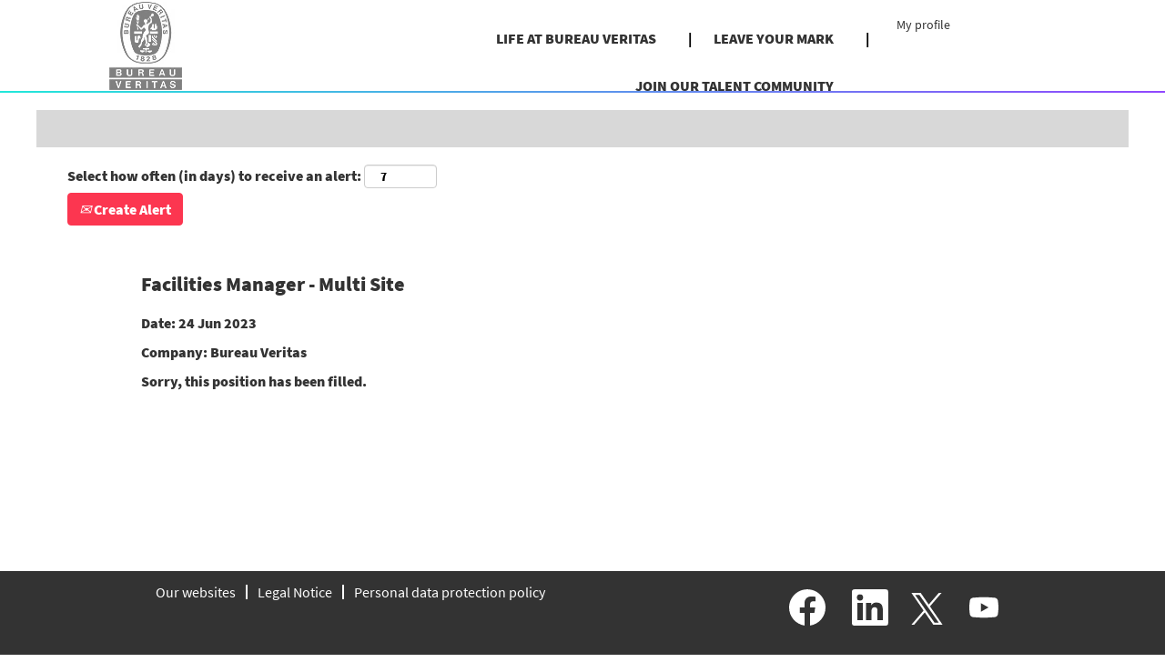

--- FILE ---
content_type: text/html;charset=UTF-8
request_url: https://careers.bureauveritas.com/UnitedKingdom/job/Facilities-Manager-Multi-Site/919051701/
body_size: 62382
content:
<!DOCTYPE html>
<html class="html5" xml:lang="en-GB" lang="en-GB" xmlns="http://www.w3.org/1999/xhtml">

        <head>
            <meta http-equiv="X-UA-Compatible" content="IE=edge,chrome=1" />
            <meta http-equiv="Content-Type" content="text/html;charset=UTF-8" />
            <meta http-equiv="Content-Type" content="text/html; charset=utf-8" />
                <meta name="viewport" content="width=device-width, initial-scale=1.0" />
                        <link type="text/css" class="keepscript" rel="stylesheet" href="https://careers.bureauveritas.com/platform/bootstrap/3.4.8_NES/css/bootstrap.min.css" />
                            <link type="text/css" rel="stylesheet" href="/platform/css/j2w/min/bootstrapV3.global.responsive.min.css?h=7abe2b69" />
                            <link type="text/css" rel="stylesheet" href="/platform/csb/css/navbar-fixed-top.css" />
                <script type="text/javascript" src="https://performancemanager5.successfactors.eu/verp/vmod_v1/ui/extlib/jquery_3.5.1/jquery.js"></script>
                <script type="text/javascript" src="https://performancemanager5.successfactors.eu/verp/vmod_v1/ui/extlib/jquery_3.5.1/jquery-migrate.js"></script>
            <script type="text/javascript" src="/platform/js/jquery/jquery-migrate-1.4.1.js"></script>
                <title>Facilities Manager - Multi Site Job Details | Bureau Veritas</title>

        <meta name="keywords" content="Witham Facilities Manager - Multi Site - Esse" />
        <meta name="description" content="Witham Facilities Manager - Multi Site - Esse" />
        <link rel="canonical" href="https://careers.bureauveritas.com/UnitedKingdom/job/Facilities-Manager-Multi-Site/919051701/" />
            <meta name="robots" content="noindex" />
        <meta name="twitter:card" content="summary" />
                <meta property="og:title" content="Facilities Manager - Multi Site" />
                <meta property="og:description" content="Facilities Manager - Multi Site" />
                <meta name="twitter:title" content="Facilities Manager - Multi Site" />
                <meta name="twitter:description" content="Facilities Manager - Multi Site" />
                <link type="text/css" rel="stylesheet" href="//rmkcdn.successfactors.com/a1fce8ec/3d2ebc4f-5773-441a-aa9b-8.css" />
                            <link type="text/css" rel="stylesheet" href="/platform/csb/css/customHeader.css?h=7abe2b69" />
                            <link type="text/css" rel="stylesheet" href="/platform/css/j2w/min/sitebuilderframework.min.css?h=7abe2b69" />
                            <link type="text/css" rel="stylesheet" href="/platform/css/j2w/min/BS3ColumnizedSearch.min.css?h=7abe2b69" />
                            <link type="text/css" rel="stylesheet" href="/platform/fontawesome4.7/css/font-awesome-4.7.0.min.css?h=7abe2b69" /><style>


.custom-header-image.backgroundimage{
   background-image: url("https://rmkcdn.successfactors.com/a1fce8ec/3c7313cf-c2aa-4010-abb2-4.jpg");
   background-repeat: no-repeat;
	position:absolute;
	opacity: 0.5;
	-webkit-transition: .3s ease-in-out;
	transition: .3s ease-in-out;
  }


.custom-header-image.backgroundimage:hover{
   background-image: url("https://rmkcdn.successfactors.com/a1fce8ec/3c7313cf-c2aa-4010-abb2-4.jpg");
   background-repeat: no-repeat;
	position:absolute;
	opacity: 1;
  }

.inner{
max-width: none;
  }
body.coreCSB div.ukCookiePolicy > div.container{
position:fixed !important;
display: block !important;
width: 100% !important;
background: rgb(255, 255, 255) !important;
padding: 4px !important;
max-width: none;
font-size: 14px; color: rgb(0, 0, 0); bottom: 0px; border-top: 1px solid rgb(170, 170, 170);
z-index: 2147483647 !important;
  }

body.coreCSB div.ukCookiePolicy > div.container button.btn, body.coreCSB div.ukCookiePolicy > div.container button.btn {
    display: block;
    margin: auto;
}




a.jobTitle-link{
text-transform: uppercase; !important;
}
span[itemprop="title"]{
text-transform: uppercase; !important;
}


span[itemprop="customfield2"]{
font-family: custom67432476b3544589b63bc !important;
}
span[itemprop="date"]{
font-family: custom67432476b3544589b63bc !important;
}
span[itemprop="jobLocation"]{
font-family: custom67432476b3544589b63bc !important;
}
span[itemprop="shifttype"]{
font-family: custom67432476b3544589b63bc !important;
}

 }

#footer ul.links li {
font-family: custom67432476b3544589b63bc !important;
}

#footer div {
font-family: custom67432476b3544589b63bc !important;
}
#content>.inner>div.row {
     padding: 0px 0;
}

#content > .inner > div.row.displayDT{
     margin-bottom: 0px;
}
#content > .inner > div.row.displayM{
     margin-bottom: 0px;
}

.col-md-6{
padding-right: 0px !important;
 padding-left: 0px !important;
  }

p{
 margin-right: 15px !important;
  }




.custom-desktop-header .menu-items:after{
  position:absolute;
	top:100px;
	left:0;
	height:1.5px;
	width:100%;
	content: "";
background: linear-gradient(to right, #22e7d9, #9147fe);
}

.menu.desktop .nav > li:not(:last-of-type) >a:after {
content : "|" ;
	display:inline-block;
	position:relative;
	top:0px;
left:35px;
	width:0px;
	height: 30px;
}

.menu.desktop .nav > li:not(:last-of-type) >a:after {
    color: black;
    text-decoration: none;
}


div.breadcrumbtrail > ul{
	display:none !important;
}
div{
outline:none;
}
h1.keyword-title{
	display:none !important;
}

.form-inline input#keywordsearch-q {


	font-family: Open Sans,Helvetica,Arial,sans-serif;
	font-style: normal;
	display: block;
	border-radius: 5px;
}

.form-inline input#keywordsearch-locationsearch {


	font-family: Open Sans,Helvetica,Arial,sans-serif;
	font-style: normal;
	display: block;
	border-radius: 5px;
}

body #page.v12PageCtr #rcmCandidateProfileCtr input
{	
	font-family: Open Sans,Helvetica,Arial,sans-serif;
	font-style: normal;
}

body #page.v12PageCtr #rcmCandidateProfileCtr select
{	
	font-family: Open Sans,Helvetica,Arial,sans-serif;
	font-style: normal;
}



.fieldComponentInput#52:_fieldComponentInput{
	font-style: normal !important;
}	
a{
  text-decoration: none !important;
  outline:none !important;
}
body.coreCSB a:hover, body.coreCSB .btn:hover, body.coreCSB input[type="submit"]:hover{
	text-decoration:none;
}


.outershell div#search, .outershell div.search {
    padding-top: 5px;
    padding-bottom: 0px;
}

.social-icon .fa {
    height: 10px;
    font-size: 30px;
    color: inherit;
}

.social-icon .fa:hover {
    color: #FC3650;
}


@media only screen and (min-width: 767px) {


div.breadcrumbtrail:before{
content:"";
display:inline-block;
  background:url(https://hcm12preview.sapsf.eu/doc/custom/BVDEV/Bureau-Veritas-Bandeau-LP.GIF) no-repeat;
   width:1200px;
   height:350px;
   background-size:100%;
margin-left:-100px;
 }
       }


</style>
<script type="text/javascript">
</script>

        <link rel="shortcut icon" type="image/x-icon" />
            <style id="antiClickjack" type="text/css">body{display:none !important;}</style>
            <script type="text/javascript" id="antiClickJackScript">
                if (self === top) {
                    var antiClickjack = document.getElementById("antiClickjack");
                    antiClickjack.parentNode.removeChild(antiClickjack);
                } else {
                    top.location = self.location;
                }
            </script>
        </head>

        <body class="coreCSB job-page bodyUnitedKingdom   bodyUnitedKingdom" id="body">

        <div id="outershell" class="outershellUnitedKingdom">

    <div class="cookiePolicy cookiemanager" style="display:none" role="region" aria-labelledby="cookieManagerModalLabel">
        <div class="centered">
                <p>We use cookies to offer you the best possible website experience. Your cookie preferences will be stored in your browser’s local storage. This includes cookies necessary for the website's operation. Additionally, you can freely decide and change any time whether you accept cookies or choose to opt out of cookies to improve the website's performance, as well as cookies used to display content tailored to your interests. Your experience of the site and the services we are able to offer may be impacted if you do not accept all cookies.</p>
            <button id="cookie-bannershow" tabindex="1" data-toggle="modal" data-target="#cookieManagerModal" class="link cookieSmallBannerButton secondarybutton shadowfocus">
                Modify Cookie Preferences</button>
            <div id="reject-accept-cookiewrapper">
            <button id="cookie-accept" tabindex="1" class="cookieSmallBannerButton cookiemanageracceptall shadowfocus">
                Accept All Cookies</button>
            </div>
        </div>
    </div>

    <div id="header" class="custom-header headerUnitedKingdom headermainUnitedKingdom navbar navbar-default navbar-fixed-top" role="banner">
        <script type="text/javascript">
            //<![CDATA[
            $(function()
            {
                /* Using 'skipLinkSafari' to include CSS styles specific to Safari. */
                if (navigator.userAgent.indexOf('Safari') != -1 && navigator.userAgent.indexOf('Chrome') == -1) {
                    $("#skipLink").attr('class', 'skipLinkSafari');
                }
            });
            //]]>
             $(document).ready(function() {
                $("#skipLink").click(function (e) {
                    e.preventDefault();
                    $("#content").focus().css('outline','none');
                    var offset = $(':target').offset();
                    var fixedHeaderHeight = $("#header").innerHeight();
                    var scrollto = offset.top - fixedHeaderHeight;
                    $('html, body').animate({scrollTop:scrollto}, 0);
                });
              });

        </script>
        <div id="skip">
            <a href="#content" id="skipLink" class="skipLink" title="Skip to main content"><span>Skip to main content</span></a>
        </div>

        <div class="custom-mobile-header displayM center unmodified backgroundimage">
        <div class="custom-header-content custom-header-row-0">
            <div class="row">

                    <div class="custom-header-row-content custom-header-column-0 col-xs-4 content-align-left content-align-top backgroundcolor0967fcbc3a72fd00" style="padding:0px 0px 0px 0px; height:100px;">

    <div class="customheaderimagecontainer">
            <span class="custom-header-image backgroundimage unmodified center customheaderlinkhovercolor" role="img" style="height:100px;">
                 <a href="https://careers.bureauveritas.com/UnitedKingdom/?locale=en_GB"></a>
             </span>
    </div>
                    </div>

                    <div class="custom-header-row-content custom-header-column-1 col-xs-8 content-align-right content-align-middle backgroundcolor0967fcbc3a72fd00" style="padding:20px 0px 5px 0px; height:50px;">

    <div class="custom-header-menu backgroundcolor0967fcbc3a72fd00">
                <div class="menu mobile upper">
                    <div class="nav">
                        <div class="dropdown mobile-nav">
                            <a href="#" title="Menu" aria-label="Menu" class="dropdown-toggle" role="button" aria-expanded="false" data-toggle="collapse" data-target="#dropdown-menu-mobile" aria-controls="dropdown-menu-mobile"><span class="mobilelink fa fa-bars"></span></a>
                            
                        </div>
                    </div>
                </div>


    </div>
                    </div>

                <div class="clearfix"></div>
            </div>
        </div>
        
        <div class="menu-items">

    <div class="menu mobile upper">
        <div class="nav">
            <div class="dropdown mobile">
                <ul id="dropdown-menu-mobile" class="dropdown-menu nav-collapse-mobile-aa03297f88933efe backgroundcolor0967fcbc3a72fd00">
        <li class="linkcolor0b6f71886b157d39 linkhovercolor3329f7fb98fb8e18 customheaderlinkhovercolor3329f7fb98fb8e18"><a href="https://www.bureauveritas.co.uk/your-career" title="LEAVE YOUR MARK" target="_blank">LEAVE YOUR MARK</a></li>
        <li class="linkcolor0b6f71886b157d39 linkhovercolor3329f7fb98fb8e18 customheaderlinkhovercolor3329f7fb98fb8e18"><a href="https://group.bureauveritas.com/make-your-next-move" title="MAKE YOUR NEXT MOVE" target="_blank">MAKE YOUR NEXT MOVE</a></li>
        <li class="linkcolor0b6f71886b157d39 linkhovercolor3329f7fb98fb8e18 customheaderlinkhovercolor3329f7fb98fb8e18"><a href="/UnitedKingdom/talentcommunity/subscribe/?locale=en_GB" title="JOIN OUR TALENT COMMUNITY">JOIN OUR TALENT COMMUNITY</a></li>
                </ul>
            </div>
        </div>
    </div>
        </div>
        <div class="custom-header-content custom-header-row-1">
            <div class="row">

                    <div class="custom-header-row-content custom-header-column-0 col-xs-4 content-align-left content-align-top backgroundcolor" style="padding:0px 0px 0px 0px; height:px;">
                    </div>

                    <div class="custom-header-row-content custom-header-column-1 col-xs-4 content-align-left content-align-top backgroundcolor" style="padding:0px 0px 0px 0px; height:px;">
                    </div>

                    <div class="custom-header-row-content custom-header-column-2 col-xs-4 content-align-right content-align-middle backgroundcolor0967fcbc3a72fd00" style="padding:5px 0px 5px 0px; height:20px;">

    <div class="custom-header-signinLanguage backgroundcolor0967fcbc3a72fd00" style="padding: 10px;">
        <div class="inner limitwidth">
            <div class="links" role="list">
                <div class="language node dropdown header-one headerlocaleselector linkhovercolor3329f7fb98fb8e18 customheaderlinkhovercolor3329f7fb98fb8e18" role="listitem">
                </div>
                    <div class="profile node linkhovercolor3329f7fb98fb8e18 customheaderlinkhovercolor3329f7fb98fb8e18" role="listitem">
			<div class="profileWidget">
					<a href="#" onclick="j2w.TC.handleViewProfileAction(event)" xml:lang="en-GB" class="fontcolor0b6f71886b157d39" lang="en-GB" style="font-family:custom2187b10d09e24dba94c04; font-size:14px;">My profile</a>
			</div>
                    </div>
            </div>
        </div>
        <div class="clearfix"></div>
    </div>
                    </div>

                <div class="clearfix"></div>
            </div>
        </div>
        
        <div class="menu-items">
        </div>
        </div>
        <div class="custom-tablet-header displayT center unmodified backgroundimage">
        <div class="custom-header-content custom-header-row-0">
            <div class="row">

                    <div class="custom-header-row-content custom-header-column-0 col-xs-4 content-align-left content-align-top backgroundcolor0967fcbc3a72fd00" style="padding:0px 0px 0px 0px; height:100px;">

    <div class="customheaderimagecontainer">
            <span class="custom-header-image backgroundimage unmodified center customheaderlinkhovercolor" role="img" style="height:100px;">
                 <a href="https://careers.bureauveritas.com/UnitedKingdom/?locale=en_GB"></a>
             </span>
    </div>
                    </div>

                    <div class="custom-header-row-content custom-header-column-1 col-xs-8 content-align-right content-align-middle backgroundcolor0967fcbc3a72fd00" style="padding:20px 0px 5px 0px; height:50px;">

    <div class="custom-header-menu backgroundcolor0967fcbc3a72fd00">
                <div class="limitwidth">
                    <div class="menu tablet upper">
                        <div class="nav">
                            <div class="dropdown mobile-nav">
                                <a href="#" title="Menu" aria-label="Menu" class="dropdown-toggle" role="button" aria-expanded="false" data-toggle="collapse" data-target="#dropdown-menu-tablet" aria-controls="dropdown-menu-tablet"><span class="mobilelink fa fa-bars"></span></a>
                                
                            </div>
                        </div>
                    </div>
                </div>


    </div>
                    </div>

                <div class="clearfix"></div>
            </div>
        </div>
        
        <div class="menu-items">

    <div class="menu tablet upper">
        <div class="nav">
            <div class="dropdown tablet">
                <ul id="dropdown-menu-tablet" class="dropdown-menu nav-collapse-tablet-aa03297f88933efe backgroundcolor0967fcbc3a72fd00">
        <li class="linkcolor0b6f71886b157d39 linkhovercolor3329f7fb98fb8e18 customheaderlinkhovercolor3329f7fb98fb8e18"><a href="https://www.bureauveritas.co.uk/your-career" title="LEAVE YOUR MARK" target="_blank">LEAVE YOUR MARK</a></li>
        <li class="linkcolor0b6f71886b157d39 linkhovercolor3329f7fb98fb8e18 customheaderlinkhovercolor3329f7fb98fb8e18"><a href="https://group.bureauveritas.com/make-your-next-move" title="MAKE YOUR NEXT MOVE" target="_blank">MAKE YOUR NEXT MOVE</a></li>
        <li class="linkcolor0b6f71886b157d39 linkhovercolor3329f7fb98fb8e18 customheaderlinkhovercolor3329f7fb98fb8e18"><a href="/UnitedKingdom/talentcommunity/subscribe/?locale=en_GB" title="JOIN OUR TALENT COMMUNITY">JOIN OUR TALENT COMMUNITY</a></li>
                </ul>
            </div>
        </div>
    </div>
        </div>
        <div class="custom-header-content custom-header-row-1">
            <div class="row">

                    <div class="custom-header-row-content custom-header-column-0 col-xs-4 content-align-left content-align-top backgroundcolor" style="padding:0px 0px 0px 0px; height:px;">
                    </div>

                    <div class="custom-header-row-content custom-header-column-1 col-xs-4 content-align-left content-align-top backgroundcolor" style="padding:0px 0px 0px 0px; height:px;">
                    </div>

                    <div class="custom-header-row-content custom-header-column-2 col-xs-4 content-align-right content-align-middle backgroundcolor0967fcbc3a72fd00" style="padding:5px 0px 5px 0px; height:20px;">

    <div class="custom-header-signinLanguage backgroundcolor0967fcbc3a72fd00" style="padding: 10px;">
        <div class="inner limitwidth">
            <div class="links" role="list">
                <div class="language node dropdown header-one headerlocaleselector linkhovercolor3329f7fb98fb8e18 customheaderlinkhovercolor3329f7fb98fb8e18" role="listitem">
                </div>
                    <div class="profile node linkhovercolor3329f7fb98fb8e18 customheaderlinkhovercolor3329f7fb98fb8e18" role="listitem">
			<div class="profileWidget">
					<a href="#" onclick="j2w.TC.handleViewProfileAction(event)" xml:lang="en-GB" class="fontcolor0b6f71886b157d39" lang="en-GB" style="font-family:custom2187b10d09e24dba94c04; font-size:14px;">My profile</a>
			</div>
                    </div>
            </div>
        </div>
        <div class="clearfix"></div>
    </div>
                    </div>

                <div class="clearfix"></div>
            </div>
        </div>
        
        <div class="menu-items">
        </div>
        </div>
        <div class="custom-desktop-header displayD center unmodified backgroundimage" role="navigation" aria-label="Header">
        <div class="custom-header-content custom-header-row-0">
            <div class="row">

                    <div class="custom-header-row-content custom-header-column-0 col-xs-3 content-align-left content-align-top backgroundcolor0967fcbc3a72fd00" style="padding:0px 0px 0px 0px; height:100px;">

    <div class="customheaderimagecontainer">
            <span class="custom-header-image backgroundimage unmodified center customheaderlinkhovercolor" role="img" style="height:100px;">
                 <a href="https://careers.bureauveritas.com/UnitedKingdom/"></a>
             </span>
    </div>
                    </div>

                    <div class="custom-header-row-content custom-header-column-1 col-xs-6 content-align-right content-align-middle backgroundcolor0967fcbc3a72fd00" style="padding:20px 0px 5px 0px; height:50px;">

    <div class="custom-header-menu backgroundcolor0967fcbc3a72fd00">
                <div class="limitwidth">
                    <div class="menu desktop upper">
                        <div class="inner">
                            <ul class="nav nav-pills" role="list">
        <li class="linkcolor0b6f71886b157d39 linkhovercolor3329f7fb98fb8e18 customheaderlinkhovercolor3329f7fb98fb8e18"><a href="https://www.bureauveritas.co.uk/life-bureau-veritas" title="LIFE AT BUREAU VERITAS" target="_blank">LIFE AT BUREAU VERITAS</a></li>
        <li class="linkcolor0b6f71886b157d39 linkhovercolor3329f7fb98fb8e18 customheaderlinkhovercolor3329f7fb98fb8e18"><a href="https://www.bureauveritas.co.uk/your-career" title="LEAVE YOUR MARK" target="_blank">LEAVE YOUR MARK</a></li>
        <li class="linkcolor0b6f71886b157d39 linkhovercolor3329f7fb98fb8e18 customheaderlinkhovercolor3329f7fb98fb8e18"><a href="/UnitedKingdom/talentcommunity/subscribe/?locale=en_GB" title="JOIN OUR TALENT COMMUNITY">JOIN OUR TALENT COMMUNITY</a></li>
                            </ul>
                        </div>
                    </div>
                </div>


    </div>
                    </div>

                    <div class="custom-header-row-content custom-header-column-2 col-xs-3 content-align-left content-align-top backgroundcolor0967fcbc3a72fd00" style="padding:5px 0px 5px 0px; height:40px;">

    <div class="custom-header-signinLanguage backgroundcolor0967fcbc3a72fd00" style="padding: 10px;">
        <div class="inner limitwidth">
            <div class="links" role="list">
                <div class="language node dropdown header-one headerlocaleselector linkhovercolor0b6f71886b157d39 customheaderlinkhovercolor0b6f71886b157d39" role="listitem">
                </div>
                    <div class="profile node linkhovercolor0b6f71886b157d39 customheaderlinkhovercolor0b6f71886b157d39" role="listitem">
			<div class="profileWidget">
					<a href="#" onclick="j2w.TC.handleViewProfileAction(event)" xml:lang="en-GB" class="fontcolor0b6f71886b157d39" lang="en-GB" style="font-family:custom67432476b3544589b63bc; font-size:14px;">My profile</a>
			</div>
                    </div>
            </div>
        </div>
        <div class="clearfix"></div>
    </div>
                    </div>

                <div class="clearfix"></div>
            </div>
        </div>
        
        <div class="menu-items">
        </div>
        </div>
    </div>
        
        <script type="text/javascript">
            //<![CDATA[
                $(document).on('resizeFixedHeader', function () {
                    $('#fixedHeaderInlineStyle').remove();
                    $("<style type='text/css' id='fixedHeaderInlineStyle'>@media only screen and (min-width: 767px) { body { padding-top: " + $('#header').outerHeight(true) + "px;} }</style>").appendTo("head");
                }).trigger('resizeFixedHeader');
                $(window).on( "ready", function() {
                    $(document).trigger('resizeFixedHeader');
                });
                $(window).on( "load", function() {
                    $(document).trigger('resizeFixedHeader');
                });
            //]]>
        </script>
            <div id="innershell" class="innershellUnitedKingdom">
                <div id="content" tabindex="-1" class="contentUnitedKingdom" role="main">
                    <div class="inner">

                <div id="search-wrapper">

        <div class="well well-small searchwell">
            <form class="form-inline jobAlertsSearchForm" name="keywordsearch" method="get" action="/UnitedKingdom/search/" xml:lang="en-GB" lang="en-GB" style="margin: 0;" role="search">
                <input name="createNewAlert" type="hidden" value="false" />
                <div class="container-fluid">
                    <div class="row columnizedSearchForm">
                        <div class="column col-md-9">
                            <div class="fieldContainer row">
                                    <div class="col-md-6 rd-keywordsearch">
                                            <span class="lbl" aria-hidden="true">Search by Keyword</span>

                                        <i class="keywordsearch-icon"></i>
                                        <input type="text" class="keywordsearch-q columnized-search" name="q" maxlength="50" aria-label="Search by Keyword" />

                                    </div>
                                    <div class="col-md-6 rd-locationsearch">
                                            <span class="lbl" aria-hidden="true">Search by Location</span>

                                        <i class="locationsearch-icon"></i>
                                        <input type="text" class="keywordsearch-locationsearch columnized-search" name="locationsearch" maxlength="50" aria-label="Search by Location" />
                                    </div>
                            </div>
                                <div class="row optionsLink optionsLink-padding">
            <span>
                
                <a href="javascript:void(0)" rel="advance" role="button" id="options-search" class="search-option-link btn-link" aria-controls="moreOptionsDiv" data-toggle="collapse" aria-expanded="false" data-moreOptions="Show More Options" data-lessOptions="Show Fewer Options" data-target=".optionsDiv">Show More Options</a>
            </span>
                                </div>
            <div>
                <div id="moreOptionsDiv" style="" class="optionsDiv collapse">

                    <div id="optionsFacetLoading" class="optionsFacetLoading" aria-live="assertive">
                            <span>Loading...</span>
                    </div>
                    <div id="optionsFacetValues" class="optionsFacetValues" style="display:none" tabindex="-1">
                        <hr aria-hidden="true" />
                        <div id="newFacets" style="padding-bottom: 5px" class="row">
                                <div class="optionsFacet col-md-4">
                                    <div class="row">
                                        <label id="optionsFacetsDD_country_label" class="optionsFacet optionsFacet-label" for="optionsFacetsDD_country">
                                            Country/Region
                                        </label>
                                    </div>
                                    <select id="optionsFacetsDD_country" name="optionsFacetsDD_country" class="optionsFacet-select optionsFacetsDD_country form-control-100">
                                        <option value="">All</option>
                                    </select>
                                </div>
                                <div class="optionsFacet col-md-4">
                                    <div class="row">
                                        <label id="optionsFacetsDD_department_label" class="optionsFacet optionsFacet-label" for="optionsFacetsDD_department">
                                            Job function
                                        </label>
                                    </div>
                                    <select id="optionsFacetsDD_department" name="optionsFacetsDD_department" class="optionsFacet-select optionsFacetsDD_department form-control-100">
                                        <option value="">All</option>
                                    </select>
                                </div>
                                <div class="optionsFacet col-md-4">
                                    <div class="row">
                                        <label id="optionsFacetsDD_shifttype_label" class="optionsFacet optionsFacet-label" for="optionsFacetsDD_shifttype">
                                            Contract type
                                        </label>
                                    </div>
                                    <select id="optionsFacetsDD_shifttype" name="optionsFacetsDD_shifttype" class="optionsFacet-select optionsFacetsDD_shifttype form-control-100">
                                        <option value="">All</option>
                                    </select>
                                </div>
                        </div>
                    </div>
                </div>
            </div>
                        </div>
                        <div class="rd-searchbutton col-md-2">
                            <div class="row emptylabelsearchspace labelrow">
                                 
                            </div>
                            <div class="row">
                                <div class="col-md-12 col-sm-12 col-xs-12 search-submit">
                                            <input type="submit" class="btn keywordsearch-button" value="Search Jobs" />
                                </div>
                                    <div class="search-clear-wrapper">
                                        <a role="button" href="" class="search-clear-button btn-link">Clear</a>
                                    </div>
                            </div>
                        </div>
                    </div>

                </div>
            </form>
        </div>
                        <div class="row clearfix">
                <div class="span6 col-sm-6">
                    <div class="savesearch-wrapper" id="savesearch-wrapper">
                <div class="well well-small well-sm">
                    <div class="savesearch" id="savesearch" xml:lang="en-GB" lang="en-GB">
                        <div class="alert alert-error alert-danger invalid-feedback frequency-error" tabindex="-1">
                            <span class="alert-icon-frequency-error fa fa-exclamation-circle"></span><div class="frequency-error-message" aria-live="polite" id="frequency-error-feedback"></div>
                        </div>
        <span class="subscribe-frequency-label">
            <label id="labelFrequencySpinBtn" for="j_idt565" aria-hidden="true">Select how often (in days) to receive an alert:</label>
            <input id="j_idt565" type="number" class="form-control subscribe-frequency frequencySpinBtn" name="frequency" required="required" min="1" max="99" maxlength="2" value="7" oninput="j2w.Agent.setValidFrequency(this)" aria-labelledby="labelFrequencySpinBtn" />
        </span>
                        <div class="savesearch-buttons-wrapper">
                                <button class="btn savesearch-link" id="savesearch-link" tabindex="0"><i class="icon-envelope glyphicon-envelope" aria-hidden="true"></i> Create Alert</button>
                        </div>
                    </div>
                </div>
            <style type="text/css">
                form.emailsubscribe-form {
                    display: none;
                }
            </style>

        <form id="emailsubscribe" class="emailsubscribe-form form-inline" name="emailsubscribe" method="POST" action="/talentcommunity/subscribe/?locale=en_GB&amp;jobid=919051701" xml:lang="en-GB" lang="en-GB" novalidate="novalidate">
                <div class="well well-small well-sm">
                    <div class="alert alert-error alert-danger hidden frequency-error" tabindex="-1">
                        <button tabindex="0" type="button" class="close" onclick="$('.frequency-error').addClass('hidden'); return false;" title="Close"><span aria-hidden="true">×</span></button>
                        <div class="frequency-error-message" aria-live="polite"></div>
                    </div>
        <span class="subscribe-frequency-label">
            <label id="labelFrequencySpinBtn" for="j_idt576" aria-hidden="true">Select how often (in days) to receive an alert:</label>
            <input id="j_idt576" type="number" class="form-control subscribe-frequency frequencySpinBtn" name="frequency" required="required" min="1" max="99" maxlength="2" value="7" oninput="j2w.Agent.setValidFrequency(this)" aria-labelledby="labelFrequencySpinBtn" />
        </span>
                    <input id="emailsubscribe-button" class="btn emailsubscribe-button" title="Create Alert" value="Create Alert" type="submit" style="float: none" />
                </div>
        </form>
                    </div>
                </div>
            <div id="sharingwidget"></div>
                        </div>
                </div>

                <div class="jobDisplayShell" itemscope="itemscope">
                    <div class="jobDisplay">
                            <div class="jobTitle">
                <h1 id="job-title" itemprop="title">Facilities Manager - Multi Site</h1>
                            </div>
            <p xml:lang="en-GB" lang="en-GB" class="jobDate" id="job-date"><strong>Date: </strong>24 Jun 2023
            </p>
            <p id="job-company" class="jobCompany" xml:lang="en-GB" lang="en-GB">
                <strong>Company: </strong>
                <span>Bureau Veritas</span>
            </p>
                            <div class="job">      
                <p><strong>Sorry, this position has been filled.</strong></p>
                            </div>
                            <div>
                            </div>
                        <div class="clear clearfix"></div>
                    </div>
                </div>
                    </div>
                </div>
            </div>

    <div id="footer" role="contentinfo">
        <div id="footerRowTop" class="footerUnitedKingdom footerRow">
            <div class="container ">

    <div id="footerInnerLinksSocial" class="row">
        <ul class="inner links" role="list">
                    <li><a href="https://group.bureauveritas.com/our-websites" title="Our websites" target="_blank">Our websites</a></li>
                    <li><a href="/content/Legal-Notice/?locale=en_US" title="Legal Notice">Legal Notice</a></li>
                    <li><a href="https://personaldataprotection.bureauveritas.com/privacypolicy" title="Personal data protection policy " target="_blank">Personal data protection policy </a></li>
        </ul>
            <div class="rightfloat">
                    <ul class="disclaimer social-links" role="list">
                                <li class="social-icons">
                                        <a href="https://www.facebook.com/bureau.veritas.group/" class="social-icon btn-facebook" target="_blank" aria-label="Visit our Facebook page" aria-description="Opens in a new tab." title="facebook">
                                            <svg width="48px" height="48px" viewBox="0 0 24 24">
                                                <path fill="#ffffff" id="facebook1" d="M12 2.03998C6.5 2.03998 2 6.52998 2 12.06C2 17.06 5.66 21.21 10.44 21.96V14.96H7.9V12.06H10.44V9.84998C10.44 7.33998 11.93 5.95998 14.22 5.95998C15.31 5.95998 16.45 6.14998 16.45 6.14998V8.61998H15.19C13.95 8.61998 13.56 9.38998 13.56 10.18V12.06H16.34L15.89 14.96H13.56V21.96C15.9164 21.5878 18.0622 20.3855 19.6099 18.57C21.1576 16.7546 22.0054 14.4456 22 12.06C22 6.52998 17.5 2.03998 12 2.03998Z"></path>
                                            </svg>
                                    </a>
                                </li>
                                <li class="social-icons">
                                        <a href="https://www.linkedin.com/company/bureau-veritas-group" class="social-icon btn-linkedin" target="_blank" aria-label="Follow us on LinkedIn" aria-description="Opens in a new tab." title="linkedin">
                                            <svg width="48px" height="48px" viewBox="0 0 48 48">
                                                <path fill="#ffffff" id="linkedin1" d="M41,4.1H7A2.9,2.9,0,0,0,4,7V41.1A2.9,2.9,0,0,0,7,44H41a2.9,2.9,0,0,0,2.9-2.9V7A2.9,2.9,0,0,0,41,4.1Zm-25.1,34h-6v-19h6Zm-3-21.6A3.5,3.5,0,0,1,9.5,13a3.4,3.4,0,0,1,6.8,0A3.5,3.5,0,0,1,12.9,16.5ZM38,38.1H32.1V28.8c0-2.2,0-5-3.1-5s-3.5,2.4-3.5,4.9v9.4H19.6v-19h5.6v2.6h.1a6.2,6.2,0,0,1,5.6-3.1c6,0,7.1,3.9,7.1,9.1Z"></path>
                                            </svg>
                                    </a>
                                </li>
                                <li class="social-icons">
                                        <a href="https://twitter.com/_BureauVeritas" class="social-icon btn-twitter" target="_blank" aria-label="Follow us on X" aria-description="Opens in a new tab." title="X">
                                            <svg width="35px" height="35px" viewBox="0 0 1200 1227">
                                                <path fill="#ffffff" id="SVGPath" d="M714.163 519.284L1160.89 0H1055.03L667.137 450.887L357.328 0H0L468.492 681.821L0 1226.37H105.866L515.491 750.218L842.672 1226.37H1200L714.137 519.284H714.163ZM569.165 687.828L521.697 619.934L144.011 79.6944H306.615L611.412 515.685L658.88 583.579L1055.08 1150.3H892.476L569.165 687.854V687.828Z"></path>
                                            </svg>
                                    </a>
                                </li>
                                <li class="social-icons">
                                        <a href="https://www.youtube.com/channel/UCEJ-TCqw-3-fGWM7bYpAw2g" class="social-icon btn-youtube" target="_blank" aria-label="Visit our YouTube channel" aria-description="Opens in a new tab." title="youtube">
                                            <svg width="48px" height="48px" viewBox="0 0 24 24">
                                                <path fill="#ffffff" id="youtube1" d="M19.67 8.14002C19.5811 7.7973 19.4028 7.48433 19.1533 7.23309C18.9038 6.98185 18.5921 6.80134 18.25 6.71001C16.176 6.4654 14.0883 6.35517 12 6.38001C9.91174 6.35517 7.82405 6.4654 5.75001 6.71001C5.40793 6.80134 5.09622 6.98185 4.84674 7.23309C4.59725 7.48433 4.41894 7.7973 4.33001 8.14002C4.10282 9.41396 3.99236 10.706 4.00001 12C3.99198 13.3007 4.10244 14.5994 4.33001 15.88C4.42355 16.2172 4.60391 16.5239 4.85309 16.7696C5.10226 17.0153 5.41153 17.1913 5.75001 17.28C7.82405 17.5246 9.91174 17.6349 12 17.61C14.0883 17.6349 16.176 17.5246 18.25 17.28C18.5885 17.1913 18.8978 17.0153 19.1469 16.7696C19.3961 16.5239 19.5765 16.2172 19.67 15.88C19.8976 14.5994 20.008 13.3007 20 12C20.0077 10.706 19.8972 9.41396 19.67 8.14002ZM10.36 14.39V9.63001L14.55 12L10.36 14.38V14.39Z"></path>
                                            </svg>
                                    </a>
                                </li>
                    </ul>
            </div>
        </div>
            </div>
        </div>

        <div id="footerRowBottom" class="footerUnitedKingdom footerRow">
            <div class="container ">
                    <p>© 2022 BUREAU VERITAS All rights reserved</p>
            </div>
        </div>
    </div>
        </div>
    
    <style>
        .onoffswitch .onoffswitch-inner:before {
            content: "Yes";
        }
        .onoffswitch .onoffswitch-inner:after {
            content: "No";
        }

    </style>
    <div class="outershellUnitedKingdom cookiemanageroutershell">
        <div class="modal fade cookiemanager" data-keyboard="true" data-backdrop="static" id="cookieManagerModal" tabindex="-1" role="dialog" aria-labelledby="cookieManagerModalLabel">
            <div class="modal-dialog modal-lg modal-dialog-centered styled">

                
                <div class="modal-content">
                    <div class="modal-header" aria-live="assertive">
                        <button type="button" class="close" data-dismiss="modal" aria-label="close"><span aria-hidden="true">×</span></button>
                        <h2 class="modal-title text-center" id="cookieManagerModalLabel">Cookie Consent Manager</h2>
                    </div>
                    <div class="modal-body">
                        <div id="cookie-info" class="cookie-info">
                                <p>When you visit any website, it may store or retrieve information on your browser, mostly in the form of cookies. Because we respect your right to privacy, you can choose not to allow some types of cookies. However, blocking some types of cookies may impact your experience of the site and the services we are able to offer.</p>
                        </div>
                        <div id="action-block" class="action-block">
                            <div id="requiredcookies">
                                <div class="row display-table">
                                    <div class="col-sm-10 display-table-cell">
                                        <div class="title-section">
                                            <h3 class="title" id="reqtitle">Required Cookies</h3>
                                            <div id="reqdescription">
                                                    <p>These cookies are required to use this website and can't be turned off.</p>
                                            </div>
                                        </div>
                                    </div>
                                    <div class="col-sm-2 display-table-cell">
                                        <div class="toggle-group cookietoggle">
                                            <input type="checkbox" role="switch" class="cookiecheckbox" name="req-cookies-switch-1" id="req-cookies-switch-1" checked="" onclick="return false;" aria-labelledby="reqtitle" disabled="disabled" />
                                            
                                            <label for="req-cookies-switch-1"></label>
                                            <div class="onoffswitch" aria-hidden="true">
                                                <div class="onoffswitch-label">
                                                    <div class="onoffswitch-inner"></div>
                                                    <div class="onoffswitch-switch"></div>
                                                </div>
                                            </div>
                                        </div>
                                    </div>
                                </div>
                                <div class="row">
                                    <div class="col-sm-12">
                                        <button data-toggle="collapse" data-target="#requiredcookies-config" class="arrow-toggle link linkfocusborder" aria-label="Required Cookies Show More Details">
                                            <i class="glyphicon glyphicon-chevron-right"></i>
                                            <i class="glyphicon glyphicon-chevron-down"></i>
                                            Show More Details
                                        </button>

                                        <div id="requiredcookies-config" class="collapse">
                                            <table class="table">
                                                <caption>Required Cookies</caption>
                                                <thead>
                                                <tr>
                                                    <th scope="col" class="col-sm-2">Provider</th>
                                                    <th scope="col" class="col-sm-9">Description</th>
                                                    <th scope="col" class="col-sm-1"><span class="pull-right">Enabled</span></th>
                                                </tr>
                                                </thead>
                                                <tbody>
                                                    <tr>
                                                        <th scope="row">SAP as service provider</th>
                                                        <td id="SAPasserviceproviderreqdescription">
                                                            <div role="region" aria-label="SAP as service provider-Description">We use the following session cookies, which are all required to enable the website to function:<br /><ul><li>"route" is used for session stickiness</li><li>"careerSiteCompanyId" is used to send the request to the correct data centre</li><li>"JSESSIONID" is placed on the visitor's device during the session so the server can identify the visitor</li><li>"Load balancer cookie" (actual cookie name may vary) prevents a visitor from bouncing from one instance to another</li></ul>
                                                            </div>
                                                        </td>
                                                        <td>
                                                            <div class="toggle-group cookietoggle">
                                                                
                                                                <input type="checkbox" role="switch" class="cookiecheckbox" data-usercountrytype="optin" id="req-cookies-switch-2" checked="" onclick="return false;" disabled="disabled" aria-label="Cookies from provider SAPasserviceprovider are required and cannot be turned off" />
                                                                <label for="req-cookies-switch-2"></label>
                                                                <div class="onoffswitch" aria-hidden="true">
                                                                    <div class="onoffswitch-label">
                                                                        <div class="onoffswitch-inner"></div>
                                                                        <div class="onoffswitch-switch"></div>
                                                                    </div>
                                                                </div>
                                                            </div>
                                                        </td>
                                                    </tr>
                                                </tbody>
                                            </table>
                                        </div>
                                    </div>
                                </div>
                            </div>
                                <hr class="splitter" />
                                <div id="functionalcookies">
                                    <div class="row display-table">
                                        <div class="col-sm-10 display-table-cell">
                                            <div class="title-section">
                                                <h3 class="title" id="funtitle">Functional Cookies</h3>
                                                <div id="fundescription">
                                                        <p>These cookies provide a better customer experience on this site, such as by remembering your login details, optimising video performance or providing us with information about how our site is used. You may freely choose to accept or decline these cookies at any time. Note that certain functionalities that these third-parties make available may be impacted if you do not accept these cookies.</p>
                                                </div>
                                            </div>
                                        </div>
                                        <div class="col-sm-2 display-table-cell">
                                            <div class="toggle-group cookietoggle">
                                                <input type="checkbox" role="switch" class="cookiecheckbox" name="fun-cookies-switch-1" id="fun-cookies-switch-1" onchange="changeFunSwitches()" checked="" tabindex="0" aria-label="Consent to all Functional Cookies" />
                                                <label for="fun-cookies-switch-1"></label>
                                                <div class="onoffswitch" aria-hidden="true">
                                                    <div class="onoffswitch-label">
                                                        <div class="onoffswitch-inner"></div>
                                                        <div class="onoffswitch-switch"></div>
                                                    </div>
                                                </div>
                                            </div>
                                        </div>
                                    </div>
                                    <div class="row">
                                        <div class="col-sm-12">
                                            <button data-toggle="collapse" data-target="#functionalcookies-switch" class="arrow-toggle link linkfocusborder" aria-label="Functional Cookies Show More Details">
                                                <i class="glyphicon glyphicon-chevron-right"></i>
                                                <i class="glyphicon glyphicon-chevron-down"></i>
                                                Show More Details
                                            </button>

                                            <div id="functionalcookies-switch" class="collapse">
                                                <table class="table">
                                                    <caption>Functional Cookies</caption>
                                                    <thead>
                                                    <tr>
                                                        <th scope="col" class="col-sm-2">Provider</th>
                                                        <th scope="col" class="col-sm-9">Description</th>
                                                        <th scope="col" class="col-sm-1"><span class="pull-right">Enabled</span></th>
                                                    </tr>
                                                    </thead>
                                                    <tbody>
                                                        <tr>
                                                            <th scope="row">YouTube</th>
                                                            <td id="YouTubefundescription">
                                                                <div role="region" aria-label="YouTube-Description">YouTube is a video-sharing service where users can create their own profile, upload videos, watch, like and comment on videos. Opting out of YouTube cookies will disable your ability to watch or interact with YouTube videos.<br /><a href="https://policies.google.com/technologies/cookies" target="_blank" title="opens in new window or tab">Cookie Policy</a><br /><a href="https://policies.google.com/privacy" target="_blank" title="opens in new window or tab">Privacy Policy</a><br /><a href="https://policies.google.com/terms" target="_blank" title="opens in new window or tab">Terms and Conditions</a>
                                                                </div>
                                                            </td>
                                                            <td>
                                                                <div class="toggle-group cookietoggle">
                                                                    <input type="checkbox" role="switch" class="cookiecheckbox funcookiescheckbox" id="funcookieswitchYouTube" checked="" tabindex="0" data-provider="youTube" onchange="changeOneFunSwitch()" aria-label="Consent to cookies from provider YouTube" />
                                                                    <label for="funcookieswitchYouTube"></label>
                                                                    <div class="onoffswitch" aria-hidden="true">
                                                                        <div class="onoffswitch-label">
                                                                            <div class="onoffswitch-inner"></div>
                                                                            <div class="onoffswitch-switch"></div>
                                                                        </div>
                                                                    </div>
                                                                </div>
                                                            </td>
                                                        </tr>
                                                    </tbody>
                                                </table>
                                            </div>
                                        </div>
                                    </div>
                                </div>
                        </div>
                    </div>
                    <div class="modal-footer">
                        <button tabindex="1" type="button" class="link btn-default pull-left shadowfocus" id="cookiemanageracceptselected" data-dismiss="modal">Confirm My Choices
                        </button>
                        <div style="float:right">
                        <button tabindex="1" type="button" id="cookiemanageracceptall" class="shadowfocus btn-primary cookiemanageracceptall" data-dismiss="modal">Accept All Cookies</button>
                        </div>
                    </div>
                </div>
            </div>
        </div>
    </div>
					<script type="text/javascript" class="keepscript" src="https://careers.bureauveritas.com/platform/js/j2w/min/j2w.cookiemanagershared.min.js?h=7abe2b69"></script>
					<script type="text/javascript" src="/platform/js/j2w/min/j2w.cookiemanager.min.js?h=7abe2b69"></script>
            <script class="keepscript" src="https://careers.bureauveritas.com/platform/bootstrap/3.4.8_NES/js/lib/dompurify/purify.min.js" type="text/javascript"></script>
            <script class="keepscript" src="https://careers.bureauveritas.com/platform/bootstrap/3.4.8_NES/js/bootstrap.min.js" type="text/javascript"></script>

		<script type="text/javascript">
		//<![CDATA[
			$(function() 
			{
				var ctid = 'b718e1b3-f355-4c20-b191-a20ea2e19968';
				var referrer = '';
				var landing = document.location.href;
				var brand = 'UnitedKingdom';
				$.ajax({ url: '/services/t/l'
						,data: 'referrer='+ encodeURIComponent(referrer)
								+ '&ctid=' + ctid 
								+ '&landing=' + encodeURIComponent(landing)
								+ '&brand=' + brand
						,dataType: 'json'
						,cache: false
						,success: function(){}
				});
			});
		//]]>
		</script>
        <script type="text/javascript">
            //<![CDATA[
            $(function() {
                $('input:submit,button:submit').each(function(){
                    var submitButton = $(this);
                    if(submitButton.val() == '') submitButton.val('');
                });

                $('input, textarea').placeholder();
            });
            //]]>
        </script>
					<script type="text/javascript" src="/platform/js/localized/strings_en_GB.js?h=7abe2b69"></script>
					<script type="text/javascript" src="/platform/js/j2w/min/j2w.core.min.js?h=7abe2b69"></script>
					<script type="text/javascript" src="/platform/js/j2w/min/j2w.tc.min.js?h=7abe2b69"></script>

		<script type="text/javascript">
			//<![CDATA[
				j2w.init({
					"cookiepolicy"   : 3,
					"useSSL"         : true,
					"isUsingSSL"     : true,
					"isResponsive"   : true,
					"categoryId"     : 0,
					"siteTypeId"     : 1,
					"ssoCompanyId"   : 'BVPROD',
					"ssoUrl"         : 'https://career5.successfactors.eu',
					"passwordRegEx"  : '^(?=.{6,20}$)(?!.*(.)\\1{3})(?=.*([\\d]|[^\\w\\d\\s]))(?=.*[A-Za-z])(?!.*[\\u007F-\\uFFFF\\s])',
					"emailRegEx"     : '^(?![+])(?=([a-zA-Z0-9\\\'.+!_-])+[@]([a-zA-Z0-9]|[a-zA-Z0-9][a-zA-Z0-9.-]*[a-zA-Z0-9])[.]([a-zA-Z]){1,63}$)(?!.*[\\u007F-\\uFFFF\\s,])(?!.*[.]{2})',
					"hasATSUserID"	 : false,
					"useCASWorkflow" : true,
					"brand"          : "UnitedKingdom",
					"dpcsStateValid" : true
					
				});

				j2w.TC.init({
					"seekConfig" : {
						"url" : 'https\x3A\x2F\x2Fwww.seek.com.au\x2Fapi\x2Fiam\x2Foauth2\x2Fauthorize',
						"id"  : 'successfactors12',
						"advertiserid" : ''
					}
				});

				$.ajaxSetup({
					cache   : false,
					headers : {
						"X-CSRF-Token" : "8d68050a-3cc6-477c-8c35-2d3c65bbe82b"
					}
				});
			//]]>
		</script>
					<script type="text/javascript" src="/platform/js/search/search.js?h=7abe2b69"></script>
					<script type="text/javascript" src="/platform/js/j2w/min/j2w.user.min.js?h=7abe2b69"></script>
					<script type="text/javascript" src="/platform/js/j2w/min/j2w.agent.min.js?h=7abe2b69"></script>
        
        <script type="text/javascript" src="/platform/js/jquery/js.cookie-2.2.1.min.js"></script>
        <script type="text/javascript" src="/platform/js/jquery/jquery.lightbox_me.js"></script>
        <script type="text/javascript" src="/platform/js/jquery/jquery.placeholder.2.0.7.min.js"></script>
        <script type="text/javascript" src="/js/override.js?locale=en_GB&amp;i=1567713925"></script>
        <script type="text/javascript">
            const jobAlertSpans = document.querySelectorAll("[data-testid=jobAlertSpanText]");
            jobAlertSpans?.forEach((jobEl) => {
              jobEl.textContent = window?.jsStr?.tcjobresultscreatejobalertsdetailstext || "";
            });
        </script>
					<script type="text/javascript" src="/platform/js/j2w/min/j2w.sso.min.js?h=7abe2b69"></script>
            <script type="text/javascript">
                //<![CDATA[
                j2w.SSO.init({
                    email    : '',
                    enabled  : false,
                    jobID    : '919051701',
                    locale   : 'en_GB',
                    tcaction : 'job',
                    logoutDefaultPath : 'careers.bureauveritas.com',
                    usingRD  : true
                });

                // This code is to deal with empty e-mail strings on back button clicks to the page when first logging in.
                $(window).on( "load", function () {
                    if (''.length && !j2w.SSO.getEmail().length) {
                        $.ajax({
                            type    : 'GET',
                            url     : '/services/security/email',
                            success : function (data) {
                                if (data.email.length) {
                                    j2w.SSO.setEmail(data.email);
                                }
                            }
                        });
                    }
                });
                //]]>
            </script>
            <script type="text/javascript">
                //<![CDATA[
                    var subscribeWidgetSetup = {
                        action                : 'subscribe',
                        usingJobAlertsManager : false
                    };
                //]]>
            </script>
					<script type="text/javascript" src="/platform/js/tc/subscribeWidget.js?h=7abe2b69"></script>
                        <script type="text/javascript">
                            //<![CDATA[
                            $(function() {
                                $('.emailsubscribe-button').click(function (e) {
                                    e.preventDefault();
                                    var $frequency = $('.subscribe-frequency').val();
                                    var rcmLoggedIn = false;
                                    var action = rcmLoggedIn ? 'alertCreate' : 'subscribe';
                                    var result = j2w.Agent.validateFrequency($frequency);
                                    if (!result.length) {
                                        j2w.TC.collectForCASWorkflow({
                                            "emailAddress": '',
                                            "action": action,
                                            "socialSrc": '',
                                            "frequency": parseFloat($frequency)
                                        });
                                    } else {
                                        if (j2w.Args.get('isResponsive')) {
                                            $('.frequency-error-message').html(result.concat('<br/>'));
                                            $('.frequency-error').removeClass('hidden');
                                        } else {
                                            alert(result.join('\n'));
                                        }
                                    }
                                });
                            });
                            //]]>
                        </script>


                <div id="awli2Preload">
                        <script type="text/javascript">
                            var linkedinhtmlexists = true;
                        </script>
                    <script type="IN/AwliWidget" data-company-job-code="157930-en_GB" data-integration-context="urn:li:organization:162834" data-api-key="779or67n545yf5" data-mode="BUTTON_DATA" data-callback-method="finishAwLI2Callback" data-allow-sign-in="true" data-size="small"></script>
                </div>
					<script type="text/javascript" src="/platform/js/j2w/min/options-search.min.js?h=7abe2b69"></script>
            <script type="application/javascript">
                //<![CDATA[
                var j2w = j2w || {};
                j2w.search = j2w.search || {};
                j2w.search.options = {
                    isOpen: false,
                    facets: ["country","department","shifttype"],
                    showPicklistAllLocales : true
                };
                //]]>
            </script>
		</body>
    </html>